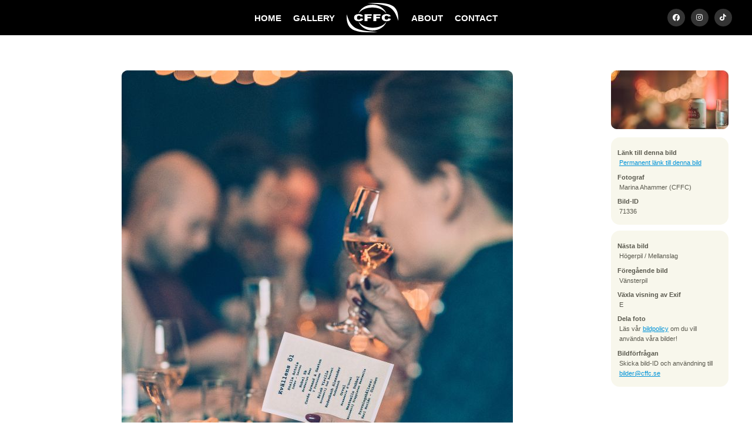

--- FILE ---
content_type: text/html; charset=UTF-8
request_url: https://www.cffc.se/bilder/2022/pu_belgisk_olprovning/71336/
body_size: 3732
content:
<!DOCTYPE html>
<html lang="sv">
	<head>
		<meta http-equiv="Content-Type" content="text/html; charset=UTF-8" />
		<meta name="viewport" content="width=device-width, initial-scale=1, maximum-scale=1" />
		<title>
			CFFC - PU Belgisk Ölprovning		</title>
		<link rel="stylesheet" type="text/css" href="https://www.cffc.se/css/sektionsfärger.css"/>		<!--<link rel="stylesheet" type="text/css" href="https://www.cffc.se/css/snow.css"/> -->
		<!--<link rel="stylesheet" type="text/css" href="https://www.cffc.se/css/halloween.css"/>-->
		<link rel="stylesheet" type="text/css" href="https://www.cffc.se/css/master_20241029.css"/>		<link rel="stylesheet" type="text/css" href="https://www.cffc.se/css/mq-narrow_20241029.css"/>		<link rel="stylesheet" type="text/css" href="https://www.cffc.se/css/mq-mobile_20240829.css"/>		<link rel="stylesheet" type="text/css" href="https://www.cffc.se/css/mq-mobile_big_20241029.css"/>		 <link rel="stylesheet" href="https://unpkg.com/leaflet@1.9.4/dist/leaflet.css"
     integrity="sha256-p4NxAoJBhIIN+hmNHrzRCf9tD/miZyoHS5obTRR9BMY="
     crossorigin=""/>
		 <!-- Make sure you put this AFTER Leaflet's CSS -->
 <script src="https://unpkg.com/leaflet@1.9.4/dist/leaflet.js"
     integrity="sha256-20nQCchB9co0qIjJZRGuk2/Z9VM+kNiyxNV1lvTlZBo="
     crossorigin=""></script>
		<link rel="alternate" href="/feed/atom" type="application/atom+xml" title="Atom feed of albums."/>
		<link rel="alternate" href="/feed/rss" type="application/rss+xml" title="RSS feed of albums."/>
			<link rel="alternate" href="/feed/cooliris/1080" type="application/rss+xml" title="CoolIris photo feed." id="gallery" />
				<meta property="og:type" content="website" />
		<meta property="og:title" content="Chalmers Film- &amp; Fotocommitté - PU Belgisk Ölprovning" />
		<meta property="og:image" content="https://www.cffc.se/thumbnail/thumb/71336/small.jpg" />
		<meta property="og:url" content="https://www.cffc.se/bilder/2022/pu_belgisk_olprovning/71336" />
		<meta name="twitter:card" content="photo" />
		<meta name="twitter:site" content="@cffc_chs" />
		<meta name="twitter:title" content="PU Belgisk Ölprovning" />
		<meta name="twitter:image" content="https://www.cffc.se/thumbnail/thumb/71336/big.jpg" />
			<script type="text/javascript" src="/js/mootools-1.2.6.js"></script>
		<script type="text/javascript" src="/js/mootools-1.2.5.1-more.js"></script>
		<script type="text/javascript" src="/js/application.js"></script>
    <!--<script src="https://kit.fontawesome.com/c42f0ab78d.js" crossorigin="anonymous"></script>-->
		<link rel="stylesheet" href="https://cdnjs.cloudflare.com/ajax/libs/font-awesome/5.15.3/css/all.min.css">
  <link rel="icon" href="/gfx/favicon.png">

	</head>

	<body>

	<!-- XHTML, CSS & Design © 2007-2008 by  -->
	<!-- Reimund Trost (www.code7.se)        -->
	<!-- Johannes Martinsson (antiklimax.se) -->
	<!-- Website updated by Kevin Pham (kevinpham.se) 2024  -->

		<div id="header">
			<!-- <ul class="crumbs"><li class="first"><a href="/">Hem</a> &rsaquo;</li><li><a href="/bilder/">Bilder</a> &rsaquo;</li><li><a href="/bilder/2022/">2022</a> &rsaquo;</li><li><a href="/bilder/2022/pu_belgisk_olprovning/">Pu belgisk olprovning</a> &rsaquo;</li><li>71336</li></ul>
 Breadcrumbs ex. Bilder->2024->Album -->
			<!--<h1>
				<a href="/" id="top">Chalmers Film- och Fotocommitté</a>
			</h1> -->
			﻿<ul class="menu">
<li><a href="/" title="startsidan" class="first">HOME</a></li>
<li><a href="/bilder/" title="bilder" class="">GALLERY</a></li>
<li><a href="/" title="logga" class="logo"></a></li>
<li><a href="/kommitten/" title="about" class="">ABOUT</a></li>
<li><a href="/kontakt/" title="contact" class="">CONTACT</a></li>
	 <li id="headersocialm">
		 <a href="https://www.facebook.com/cffcchalmers" target="_blank" class="headersociali"><i class="fab fa-facebook" aria-hidden="true"></i></a>
		 <a href="https://www.instagram.com/cffc.se" target="_blank" class="headersociali"><i class="fab fa-instagram" aria-hidden="true"></i></a>
		 <a href="https://www.tiktok.com/@cffcchalmers" target="_blank" class="headersociali" ><i class="fab fa-tiktok" aria-hidden="true"></i></a>
	 </li>
</ul>		</div>

		
		<div id="main-container">
			<div class="rows black"></div>
<div id="photocontainer" class="rows">
<div id="photo">
	<a class="tool" title=":: Gå till nästa bild" href="https://www.cffc.se/bilder/2022/pu_belgisk_olprovning/71358">
		<img src="https://www.cffc.se/thumbnail/thumb/71336/big.jpg" class="big" alt="Bild nummer 71336"/>	</a>
</div>

<div id="info-panels">
		<div id="navigation-photos">
				<a class="tool next" title=":: Gå till nästa bild" href="https://www.cffc.se/bilder/2022/pu_belgisk_olprovning/71358">
			<img src="https://www.cffc.se/thumbnail/thumb/71358/navigation.jpg" class="navigation" alt="Bild nummer 71358"/>			<span class="hidden-text">Gå till nästa bild (eller klicka på bilden)</span>
		</a>
		
				<a class="tool prev" title=":: Gå till föregående bild" href="https://www.cffc.se/bilder/2022/pu_belgisk_olprovning/71335">
			<img src="https://www.cffc.se/thumbnail/thumb/71335/navigation.jpg" class="navigation" alt="Bild nummer 71335"/>			<span class="hidden-text">Gå till föregående bild</span>
		</a>
			</div>
	
	<div class="info" id="photo-info">
		<dl class="basic">
			<dt>Länk till denna bild</dt>
			<dd>
				<a class="tool" title=":: Denna adress kan användas för att länka direkt till den här bilden."
				   href="https://www.cffc.se/bilder/2022/pu_belgisk_olprovning/71336">Permanent länk till denna bild</a>
			</dd>

			<dt>Fotograf</dt>
			<dd>
				Marina Ahammer (CFFC)			</dd>

			<dt>Bild-ID</dt>
			<dd>
				71336			</dd>
		</dl>

		<dl class="extra">
					<dt>Exponeringstid</dt>
			<dd>1/160 sek</dd>
		
					<dt>Bländare</dt>
			<dd>f/1.6</dd>
		
					<dt>Kamera</dt>
			<dd>Canon EOS R6</dd>
		
					<dt>Tagen</dt>
			<dd>2022:09:28 19:31:11</dd>
		
					<dt>ISO</dt>
			<dd>3200</dd>
		
					<dt>Brännvidd</dt>
			<dd>85 mm</dd>
				</dl>
	</div>

	<div class="info" id="photo-help">
		<dl>
			<dt>Nästa bild</dt>
			<dd>Högerpil / Mellanslag</dd>

			<dt>Föregående bild</dt>
			<dd>Vänsterpil</dd>

			<dt>Växla visning av Exif</dt>
			<dd>E</dd>

			<dt>Dela foto</dt>
			<dd>
<!-- AddThis Button BEGIN -->
<div class="addthis_toolbox addthis_default_style addthis_16x16_style">
<a class="addthis_button_facebook"></a>
<a class="addthis_button_twitter"></a>
<a class="addthis_button_google_plusone_share"></a>
<a class="addthis_button_compact"></a><a class="addthis_counter addthis_bubble_style"></a>
</div>
<script type="text/javascript">var addthis_config = {"data_track_addressbar":true};</script>
<script type="text/javascript" src="//s7.addthis.com/js/300/addthis_widget.js#pubid=ra-536d1ea80c28fc46"></script>
<!-- AddThis Button END -->
			</dd>
			<dd>
Läs vår <a href="/policy">bildpolicy</a> om du vill använda våra bilder!
			</dd>
			
			<dt>Bildförfrågan</dt>
			<dd>Skicka bild-ID och användning till <a href="mailto:bilder@cffc.se">bilder@cffc.se</a></dd>
			
		</dl>
	</div>
</div>
</div>

<div class="clear">&nbsp;</div>

<script>
// Store the scroll position before navigating away
window.addEventListener("beforeunload", function () {
    sessionStorage.setItem("scrollPosition", window.scrollY);
});

// On page load, restore the scroll position
window.addEventListener("load", function () {
    const scrollPosition = sessionStorage.getItem("scrollPosition");
    if (scrollPosition) {
        window.scrollTo(0, parseInt(scrollPosition, 10));
    }
});
</script>

		</div>

		<div id="footer">
			<!-- ﻿	<p class="banner">
		<a href="https://www.facebook.com/pages/Chalmers-Film-FotoCommitté/120906114210">		<img src="https://www.cffc.se/thumbnail/thumb/34581/banner.jpg" class="banner" alt="fb_link"/>		</a>	</p>
	 -->
			<div style="padding-top:70px; position:relative"></div>
			<p style="margin-bottom:0px">
				<strong style="font-size: 14px; line-height: 22px">CFFC</strong>
				<br/>
				<i style="font-size: 12px">Chalmers Film- och Fotocommitté</i>
				<br/>
				<br/>
				<a href="http://www.chs.chalmers.se/" target="_blank" rel="noreferrer" style="font-size: 12px">Chalmers Studentkår</a>
				<br/>
				<a href="https://www.google.com/maps/place/Teknologg%C3%A5rden/@57.6891084,11.9744844,15z/data=!4m6!3m5!1s0x464ff30c996356b9:0x2ad3493fa1f03124!8m2!3d57.6891084!4d11.9744844!16s%2Fg%2F11c30xt944?entry=ttu" target="_blank" rel="noreferrer" style="font-size: 12px">Teknologgården 2</a>
				<br/>
				<a href="https://www.google.com/maps/place/Teknologg%C3%A5rden/@57.6891084,11.9744844,15z/data=!4m6!3m5!1s0x464ff30c996356b9:0x2ad3493fa1f03124!8m2!3d57.6891084!4d11.9744844!16s%2Fg%2F11c30xt944?entry=ttu" target="_blank" rel="noreferrer" style="font-size: 12px">412 58 Göteborg</a>
				<br/>
				<a href="mailto:cffc@cffc.se"  style="color:#2d9ed3; font-size: 12px">cffc@cffc.se</a>
				<br/>
			</p>
			
			<ul id="footerSocial" style="padding-top:20px">
		    	<li><a href="https://www.facebook.com/cffcchalmers" target="_blank" class="fab fa-facebook headersociali"></a></li>
				<li> <a href="https://www.instagram.com/cffc.se" target="_blank" class="fab fa-instagram headersociali"></a></li>
		 		<li><a href="https://www.tiktok.com/@cffcchalmers" target="_blank" class="fab fa-tiktok headersociali"></a></li>
			</ul>
			<br/>
		 	<p style="font-size: 12px; padding-bottom:70px; margin-bottom:0px">&copy; 2008-2026 CFFC. <a href="/policy">Bildpolicy</a></p>

			<div class="clear">&nbsp;</div>
		</div>
		
		<div id="scrolltop"><i class="fas fa-angle-up" aria-hidden="true"></i></div>
		
		<script type="text/javascript">
			var gaJsHost = (("https:" == document.location.protocol) ? "https://ssl." : "http://www.");
			document.write(unescape("%3Cscript src='" + gaJsHost + "google-analytics.com/ga.js' type='text/javascript'%3E%3C/script%3E"));
		</script>
		<script>
			(function(i,s,o,g,r,a,m){i['GoogleAnalyticsObject']=r;i[r]=i[r]||function(){
			(i[r].q=i[r].q||[]).push(arguments)},i[r].l=1*new Date();a=s.createElement(o),
			m=s.getElementsByTagName(o)[0];a.async=1;a.src=g;m.parentNode.insertBefore(a,m)
			})(window,document,'script','//www.google-analytics.com/analytics.js','ga');
			ga('create', 'UA-43564403-1', 'cffc.se');
			ga('send', 'pageview');
		</script>
		<script>
let visible = false;

const toggleVisible = () => {
    const scrolled = document.documentElement.scrollTop;
    const scrollTopButton = document.getElementById("scrolltop");
    
    if (scrolled > 600) {
        if (!visible) {
            visible = true;
            scrollTopButton.classList.add("visible"); // Add visible class to slide up
        }
    } else {
        if (visible) {
            visible = false;
            scrollTopButton.classList.remove("visible"); // Remove visible class to slide down
        }
    }
};

const scrollToTop = () => {
    window.scrollTo({
        top: 0,
        behavior: 'smooth' // Smooth scroll to top
    });
};

// Add the scroll event listener
window.addEventListener('scroll', toggleVisible);

// Attach click event listener to the correct element
document.getElementById("scrolltop").addEventListener('click', scrollToTop);

		</script>
	</body>
</html>
